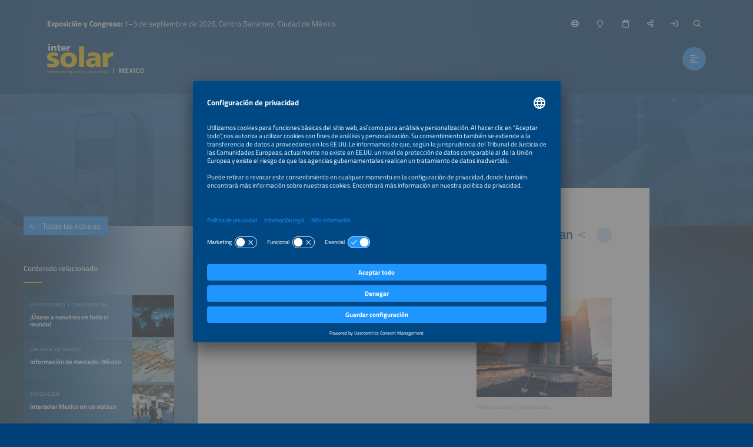

--- FILE ---
content_type: text/html;charset=UTF-8
request_url: https://www.intersolar.mx/noticias-del-mercado/en-baja-california-sur-3-empresas-de-estados-unidos-generan-220-mw-de-energia-limpia
body_size: 7919
content:
<!DOCTYPE html>
<html lang="es">
	<head data-method="GET">
		<meta charset="UTF-8">
		
		
		<title>Noticias del Mercado – En Baja California Sur 3 empresas de Estados Unidos generan 220 MW de energía limpia</title>
		
		
		<meta name="viewport" content="width=device-width, user-scalable=no, initial-scale=1.0, maximum-scale=1.0, minimum-scale=1.0">
		<meta http-equiv="X-UA-Compatible" content="ie=edge">
		
		<meta name="title" content="En Baja California Sur 3 empresas de Estados Unidos generan 220 MW de energía limpia">
		
		
		<meta name="robots" content="index, follow">
		
		
		<link rel="canonical" href="https://www.intersolar.mx/noticias-del-mercado/en-baja-california-sur-3-empresas-de-estados-unidos-generan-220-mw-de-energia-limpia">
		
		<meta property="og:url" content="https://www.intersolar.mx/noticias-del-mercado/en-baja-california-sur-3-empresas-de-estados-unidos-generan-220-mw-de-energia-limpia" />
		<meta property="og:type" content="website" />
		<meta property="og:title" content="En Baja California Sur 3 empresas de Estados Unidos generan 220 MW de energía limpia" />
		
		<meta property="og:image" content="https://www.intersolar.mx/media/image/5f9288989ac25511a10db2bf/750" />
		<meta property="og:locale" content="es" />
		
		<link rel="shortcut icon" href="/favicon.ico" type="image/x-icon; charset=binary" />
		<link rel="icon" href="/favicon.ico" type="image/x-icon; charset=binary" />
		
		<link rel="stylesheet" type="text/css" href="/vendor/fontawesome-pro-6.4.2-web/css/all.min.css" />
		<link rel="stylesheet" type="text/css" href="/webjars/datetimepicker/build/jquery.datetimepicker.min.css" />
		<link rel="stylesheet" type="text/css" href="/webjars/toastify-js/1.12.0/src/toastify.css" />
		
		
		
				
		
		
		<link rel="stylesheet" type="text/css" href="/css/5f53b14aa3d6227a4c1bff74.css" />
		
		
		
		
		
		
		
		
		
		
		
		
		<script src="/js/vendor.js"></script>
		<script src="/wc/js/default.js" ></script>
		
		
		
		
		
		
		
		
		
		
		
		
		
		
		
		
		
		
		
		
		
		
		
		
		
		<script src="/js/all.js"></script>
		
		<script src="/vendor/friendly-captcha/widget.module.min.js" async defer></script>
		<script src="/vendor/friendly-captcha/widget.min.js" async defer></script>
		
		
		
		<link rel="preconnect" href="//api.usercentrics.eu">
		<link rel="preconnect" href="//privacy-proxy.usercentrics.eu">
		<link rel="preload" href="//app.usercentrics.eu/browser-ui/latest/loader.js" as="script">
		<link rel="preload" href="//privacy-proxy.usercentrics.eu/latest/uc-block.bundle.js" as="script">
		<script id="usercentrics-cmp" data-settings-id="PJkMcKBLX8aUtU" src="https://app.usercentrics.eu/browser-ui/latest/loader.js" async></script>
		<script type="application/javascript" src="https://privacy-proxy.usercentrics.eu/latest/uc-block.bundle.js"></script>
		<script>
			uc.deactivateBlocking([ '87JYasXPF' ]);
		</script>
	
		
		
		
		<script>
  (function (sCDN, sCDNProject, sCDNWorkspace, sCDNVers) {
    if (
      window.localStorage !== null &&
      typeof window.localStorage === "object" &&
      typeof window.localStorage.getItem === "function" &&
      window.sessionStorage !== null &&
      typeof window.sessionStorage === "object" &&
      typeof window.sessionStorage.getItem === "function"
    ) {
      sCDNVers =
        window.sessionStorage.getItem("jts_preview_version") ||
        window.localStorage.getItem("jts_preview_version") ||
        sCDNVers;
    }
    window.jentis = window.jentis || {};
    window.jentis.config = window.jentis.config || {};
    window.jentis.config.frontend = window.jentis.config.frontend || {};
    window.jentis.config.frontend.cdnhost =
      sCDN + "/get/" + sCDNWorkspace + "/web/" + sCDNVers + "/";
    window.jentis.config.frontend.vers = sCDNVers;
    window.jentis.config.frontend.env = sCDNWorkspace;
    window.jentis.config.frontend.project = sCDNProject;
    window._jts = window._jts || [];
    var f = document.getElementsByTagName("script")[0];
    var j = document.createElement("script");
    j.async = true;
    j.src = window.jentis.config.frontend.cdnhost + "s7epv1.js";
    f.parentNode.insertBefore(j, f);
  })("https://5cjqhj.intersolar.mx","intersolar-mx","live", "_");

  _jts.push({ track: "pageview" });
  _jts.push({ track: "submit" });
</script> 
	
	</head>
	
	<body style="background-image:url(/wc/website/background);"
		data-website="5f53b14aa3d6227a4c1bff74"
		data-gtm-id="GTM-PB9475B"
		data-onboarding-url="/login/onboarding"
		data-onboarding-init="false"
		data-favourites-size="0"
		data-favourites-size-current-size="0">
		
		
		<div class="context-sensitivity"></div>
		
			<header class="header sticky sticky-visible">
			
			<div class="data">
				
			<ul class="inline nomargin slogan hidden-sticky">
				<li><b>Exposición y Congreso:</b> 1–3 de septiembre de 2026, Centro Banamex, Ciudad de México</li>
				
			</ul>
		
				
			<ul class="inline nomargin service-nav">
				
				<li class="service-nav-language">
					<a href="#" data-href="/servicenav/language/content/6634a99002e27570f38c716d" title="Cambiar idioma"><i class="far fa-globe"></i><span class="hidden-sticky">Español</span></a>
				</li>
				
				
				<li class="service-nav-venue">
					<a href="#" data-href="/servicenav/venue" title="Lugar"><i class="far fa-map-marker"></i><span class="hidden-sticky">Lugar</span></a>
				</li>
				<li class="service-nav-date">
					<a href="#" data-href="/servicenav/date" title="Fecha"><i class="far fa-calendar"></i><span class="hidden-sticky">Fecha</span></a>
				</li>
				<li class="service-nav-share">
					<a href="#" data-href="/servicenav/share/content/6634a99002e27570f38c716d" title="Compartir"><i class="far fa-share-alt"></i><span class="hidden-sticky">Compartir</span></a>
				</li>
				
				<li class="service-nav-separator service-nav-login">
					<a href="/login" title="Iniciar sesión"><i class="far fa-sign-in"></i><span class="hidden-sticky">Iniciar sesión</span></a>
				</li>
				
				<li class="service-nav-separator service-nav-search">
					<a href="#" data-href="/servicenav/fulltextsearch" title="Buscar"><i class="far fa-search"></i><span class="hidden-sticky">Buscar</span></a>
				</li>
				
			</ul>
		
				
			<div class="logo">
				<a href="/inicio"><img src="/wc/website/logo" alt="" /></a>
			</div>
		
				<nav class="main-nav-container">
					
			<ul class="inline nomargin main-nav">
				<li class="has-sub">
					<a href="/visitantes">Visitantes</a>
					<div class="sub">
						<div class="sub-data">
							<div class="sub-info">
								<p>Encuentre todo lo que necesita para organizar su visita a Intersolar Mexico.</p>
								<a href="/tl/visitantes" class="btn">Para Visitantes</a>
							</div>
							<div class="sub-nav">
								<div class="sub-section-container">
									
			<div class="sub-section self">
				<p><a href="/visitantes"><span>Visitantes</span><i class="fal fa-arrow-right"></i></a></p>
			</div>
			<div class="sub-section has-sub">
				
				<p><a href="/nl/para-visitantes/exposicion"><span>Exposición</span><i class="fal fa-arrow-right"></i></a></p>
				<ul class="unstyled nomargin">
					<li>
						<a target="_blank" 
								href="https://www.expocad.com/host/fx/informa/25envio/exfx.html#floorplan">Lista de Expositores y Plano<i class="fal fa-arrow-right"></i></a>
					</li>
					<li>
						<a href="/exposicion-datos-breves">Información sobre la Exposición<i class="fal fa-arrow-right"></i></a>
					</li>
					<li>
						<a href="/segmentos-de-exposicion">Segmentos de Exposición<i class="fal fa-arrow-right"></i></a>
					</li>
					<li>
						<a href="/eventos-paralelos">Eventos Paralelos<i class="fal fa-arrow-right"></i></a>
					</li>
					<li>
						<a href="/socios-y-patrocinadores">Socios &amp; Patrocinadores<i class="fal fa-arrow-right"></i></a>
					</li>
					<li>
						<a href="/exposicion-especial-ees-mexico">Exposición Especial ees Mexico<i class="fal fa-arrow-right"></i></a>
					</li>
				</ul>
			</div>
			<div class="sub-section has-sub">
				<p class="no-link">Programa</p>
				
				<ul class="unstyled nomargin">
					<li>
						<a href="/vista-general-del-programa-de-la-exposicion">Programa de la exposición<i class="fal fa-arrow-right"></i></a>
					</li>
					<li>
						<a href="/talleres-tecnicos">Talleres Técnicos<i class="fal fa-arrow-right"></i></a>
					</li>
				</ul>
			</div>
			<div class="sub-section has-sub">
				<p class="no-link">Manténgase al Día</p>
				
				<ul class="unstyled nomargin">
					<li>
						<a href="/inscribase-al-boletin">Boletín Informativo<i class="fal fa-arrow-right"></i></a>
					</li>
					<li>
						<a href="/tl/noticias-y-prensa">Todas Noticias<i class="fal fa-arrow-right"></i></a>
					</li>
				</ul>
			</div>
			<div class="sub-section">
				
				<p><a href="/the-smarter-e-login/descubra"><span>Área de login</span><i class="fal fa-arrow-right"></i></a></p>
				
			</div>
		
								</div>
								
							</div>
						</div>
					</div>
				</li>
				<li class="has-sub">
					<a href="/expositores">Expositores</a>
					<div class="sub">
						<div class="sub-data">
							<div class="sub-info">
								<p>Todo lo que necesita para participar con éxito como expositor.</p>
								<a href="/tl/expositores" class="btn">Para Expositores</a>
							</div>
							<div class="sub-nav">
								<div class="sub-section-container">
									
			<div class="sub-section self">
				<p><a href="/expositores"><span>Expositores</span><i class="fal fa-arrow-right"></i></a></p>
			</div>
			<div class="sub-section has-sub">
				<p class="no-link">Exposición</p>
				
				<ul class="unstyled nomargin">
					<li>
						<a href="/exposicion-datos-breves">Información sobre la Exposición<i class="fal fa-arrow-right"></i></a>
					</li>
					<li>
						<a href="/segmentos-de-exposicion">Segmentos de Exposición<i class="fal fa-arrow-right"></i></a>
					</li>
					<li>
						<a target="_blank" 
								href="https://www.expocad.com/host/fx/informa/25envio/exfx.html#floorplan">Lista de Expositores y Plano<i class="fal fa-arrow-right"></i></a>
					</li>
					<li>
						<a href="/exposicion-especial-ees-mexico">Exposición Especial ees Mexico<i class="fal fa-arrow-right"></i></a>
					</li>
				</ul>
			</div>
			<div class="sub-section has-sub">
				
				<p><a href="/sea-expositor"><span>Sea Expositor</span><i class="fal fa-arrow-right"></i></a></p>
				<ul class="unstyled nomargin">
					<li>
						<a href="/expositores/solicitud">Solicitud<i class="fal fa-arrow-right"></i></a>
					</li>
					<li>
						<a href="/para-expositores/innovation-hub">Innovation Hub<i class="fal fa-arrow-right"></i></a>
					</li>
					<li>
						<a href="/informacion-de-mercado">Información de mercado<i class="fal fa-arrow-right"></i></a>
					</li>
					<li>
						<a href="/benficios-al-expositor">Beneficios al Expositor<i class="fal fa-arrow-right"></i></a>
					</li>
					<li>
						<a href="https://www.intersolar.mx/media/document/Intersolar-Mexico_Post-Show-Report_ES.pdf">Post Show Report<i class="fal fa-arrow-right"></i></a>
					</li>
				</ul>
			</div>
			<div class="sub-section has-sub">
				
				<p><a href="/preparacion-para-la-feria"><span>Planeación para la Exposición</span><i class="fal fa-arrow-right"></i></a></p>
				<ul class="unstyled nomargin">
					<li>
						<a href="/marketing-y-patrocinios">Marketing y Patrocinios<i class="fal fa-arrow-right"></i></a>
					</li>
				</ul>
			</div>
			<div class="sub-section">
				
				<p><a href="/expositores/awards"><span>AWARD</span><i class="fal fa-arrow-right"></i></a></p>
				
			</div>
			<div class="sub-section">
				
				<p><a href="/eventos-globales"><span>Eventos Globales</span><i class="fal fa-arrow-right"></i></a></p>
				
			</div>
		
								</div>
								
							</div>
						</div>
					</div>
				</li>
				<li class="has-sub">
					<a href="/tl/congreso">Congreso</a>
					<div class="sub">
						<div class="sub-data">
							<div class="sub-info">
								<p>Obtenga más información sobre el Congreso.</p>
								<a href="/tl/programa-del-congreso" class="btn">Congreso</a>
							</div>
							<div class="sub-nav">
								<div class="sub-section-container">
									
			<div class="sub-section self">
				<p><a href="/tl/congreso"><span>Congreso</span><i class="fal fa-arrow-right"></i></a></p>
			</div>
			<div class="sub-section">
				
				<p><a href="/programa-del-congreso"><span>Programa del Congreso</span><i class="fal fa-arrow-right"></i></a></p>
				
			</div>
			<div class="sub-section">
				
				<p><a href="/vision-general-del-ponentes"><span>Ponentes del Congreso</span><i class="fal fa-arrow-right"></i></a></p>
				
			</div>
			<div class="sub-section">
				
				<p><a href="/registro"><span>Registro</span><i class="fal fa-arrow-right"></i></a></p>
				
			</div>
		
								</div>
								
							</div>
						</div>
					</div>
				</li>
				<li class="has-sub">
					<a href="/noticias-y-prensa">Noticias y Prensa</a>
					<div class="sub">
						<div class="sub-data">
							<div class="sub-info">
								<p>Descubra noticias del sector, tendencias del mercado e información para representantes de la prensa.</p>
								<a href="/tl/noticias-y-prensa" class="btn">Noticias &amp; prensa</a>
							</div>
							<div class="sub-nav">
								<div class="sub-section-container">
									
			<div class="sub-section self">
				<p><a href="/noticias-y-prensa"><span>Noticias y Prensa</span><i class="fal fa-arrow-right"></i></a></p>
			</div>
			<div class="sub-section has-sub">
				
				<p><a href="/prensa"><span>Prensa</span><i class="fal fa-arrow-right"></i></a></p>
				<ul class="unstyled nomargin">
					<li>
						<a href="/prensa/comunicados-de-prensa">Comunicados de Prensa<i class="fal fa-arrow-right"></i></a>
					</li>
					<li>
						<a href="/fotos-de-prensa">Fotos de Prensa<i class="fal fa-arrow-right"></i></a>
					</li>
					<li>
						<a href="https://www.intersolar.mx/media/document/Intersolar-Mexico_Post-Show-Report_ES.pdf">Post Show Report<i class="fal fa-arrow-right"></i></a>
					</li>
					<li>
						<a href="/logotipos-y-pancartas">Logotipos y Pancartas<i class="fal fa-arrow-right"></i></a>
					</li>
				</ul>
			</div>
			<div class="sub-section has-sub">
				<p class="no-link">Información Sectorial</p>
				
				<ul class="unstyled nomargin">
					<li>
						<a href="/todas-noticias">Todas Noticias<i class="fal fa-arrow-right"></i></a>
					</li>
					<li>
						<a href="https://www.intersolar.mx/noticias-y-prensa#s60b60c9193a4a65b2225ad82">Webinars<i class="fal fa-arrow-right"></i></a>
					</li>
				</ul>
			</div>
			<div class="sub-section">
				
				<p><a href="/inscribase-al-boletin"><span>Boletín Informativo</span><i class="fal fa-arrow-right"></i></a></p>
				
			</div>
		
								</div>
								
							</div>
						</div>
					</div>
				</li>
				<li>
					<a href="/area-de-login">Área de login</a>
					<div class="sub">
						<div class="sub-data">
							<div class="sub-info">
								<p>Planifique su agenda personal de programas, acceda a contenidos exclusivos y personalice su experiencia en línea.</p>
								<a href="/tl/login/resumen" class="btn">Resumen</a>
							</div>
							<div class="sub-nav">
								
								
							</div>
						</div>
					</div>
				</li>
			</ul>
		
					<a href="#" class="btn nav-trigger"><i class="far fa-align-left"></i></a>
				</nav>
				
			
		
			</div>
		</header>
			
			<div class="content content-header-detail website-key-visual-header">
			<!--
				Hero image is optional. 
			-->
			<div class="content-header-detail-hero" 
					style="background-image: url(/media/image/633d85daf955ac347161c582/2000); background-position: 50% 50%;">
				
			</div>
		</div>
			<div class="content content-detail content-detail-default">
				<div class="content-detail-related">
			<div class="content-data">
				
					
			
				<span class="h4">Contenido relacionado</span>
				
				<div class="teaser-container teaser-container-condensed teaser-container-related">
					<div class="teaser-slider">
						
							<a href="/eventos-globales" 
								class="teaser">
								<div class="teaser-data">
									<div class="teaser-header">
			<div class="teaser-header-intro">
				<span class="h2">Exposiciones y conferencias</span>
				<ul class="inline nomargin teaser-header-icons">
					
					
					
					
					
					
					<li class="teaser-icon-favorite">
						<span class="teaser-link favourite-link btn btn-light favourite-link-unavailable favourite-link-off"
							  data-content-id="675948d3de222d7ff825b773" title="Guardar/Desmarcar favorito">
							<i class="fa-star far"></i>
						</span></li>
				</ul>
			</div>
			<span class="h1">¡Únase a nosotros en todo el mundo!</span>
		</div>
									<div class="teaser-image lazyload teaser-image-unspecific" data-bg="/media/image/673b4b67d3e3e96ea63c5274/500"
				style="background-position: 50% 50%;">
			
			

			
		</div>
								</div>
								<div class="teaser-hover">
									<div class="teaser-meta">
			<div class="teaser-meta-base">
				
				
			</div>
			
		</div>
									<div class="teaser-text">
			<div class="teaser-text-base">
				
				<p class="teaser-text-teaser">
					
						Solar Promotion GmbH, su filial internacional Solar Promotion International GmbH, Freiburg Wirtschaft Touristik und Messe GmbH &amp; Co. KG (FWTM) y Freiburg Management and Marketing International GmbH (FMMI) organizan conferencias y exposiciones en el ámbito de las energías renovables y la eficiencia energética a nivel mundial. 
					
				</p>
				
				
			</div>
			
		</div>
								</div>
								
							</a>
						
						
							<a href="/informacion-de-mercado" 
								class="teaser">
								<div class="teaser-data">
									<div class="teaser-header">
			<div class="teaser-header-intro">
				<span class="h2">Arcerca de México</span>
				<ul class="inline nomargin teaser-header-icons">
					
					
					
					
					
					
					<li class="teaser-icon-favorite">
						<span class="teaser-link favourite-link btn btn-light favourite-link-unavailable favourite-link-off"
							  data-content-id="6687df8fa6ae9164a34ec572" title="Guardar/Desmarcar favorito">
							<i class="fa-star far"></i>
						</span></li>
				</ul>
			</div>
			<span class="h1">Información de mercado: México</span>
		</div>
									<div class="teaser-image lazyload teaser-image-unspecific" data-bg="/media/image/601a99837900fc7d7d3e4d03/500"
				style="background-position: 47% 62%;">
			
			

			
		</div>
								</div>
								<div class="teaser-hover">
									<div class="teaser-meta">
			<div class="teaser-meta-base">
				
				
			</div>
			
		</div>
									<div class="teaser-text">
			<div class="teaser-text-base">
				
				<p class="teaser-text-teaser">
					
						La industria solar en México puede esperar un impulso significativo gracias al Plan Nacional de Energía anticipado por la presidente Sheinbaum.
					
				</p>
				
				
			</div>
			
		</div>
								</div>
								
							</a>
						
						
							<a href="/exposicion-datos-breves" 
								class="teaser">
								<div class="teaser-data">
									<div class="teaser-header">
			<div class="teaser-header-intro">
				<span class="h2">Exposición</span>
				<ul class="inline nomargin teaser-header-icons">
					
					
					
					
					
					
					<li class="teaser-icon-favorite">
						<span class="teaser-link favourite-link btn btn-light favourite-link-unavailable favourite-link-off"
							  data-content-id="60a4ec7e4beba962eaca956d" title="Guardar/Desmarcar favorito">
							<i class="fa-star far"></i>
						</span></li>
				</ul>
			</div>
			<span class="h1">Intersolar Mexico en un vistazo</span>
		</div>
									<div class="teaser-image lazyload teaser-image-unspecific" data-bg="/media/image/66d956b627acbf7227223615/500"
				style="background-position: 50% 50%;">
			
			

			
		</div>
								</div>
								<div class="teaser-hover">
									<div class="teaser-meta">
			<div class="teaser-meta-base">
				
				
			</div>
			
		</div>
									<div class="teaser-text">
			<div class="teaser-text-base">
				
				<p class="teaser-text-teaser">
					
						Aquí encontrarás todo sobre Intersolar Mexico.
					
				</p>
				
				
			</div>
			
		</div>
								</div>
								
							</a>
						
						
							<a href="/comunicado-de-prensa/intersolar-mexico-2025-concluye-con-destacada-asistencia" 
								class="teaser">
								<div class="teaser-data">
									<div class="teaser-header">
			<div class="teaser-header-intro">
				<span class="h2">Comunicado de Prensa</span>
				<ul class="inline nomargin teaser-header-icons">
					
					
					
					
					
					
					<li class="teaser-icon-favorite">
						<span class="teaser-link favourite-link btn btn-light favourite-link-unavailable favourite-link-off"
							  data-content-id="68cbcf7943b2f63c4978d611" title="Guardar/Desmarcar favorito">
							<i class="fa-star far"></i>
						</span></li>
				</ul>
			</div>
			<span class="h1">Intersolar Mexico 2025 concluye con destacada asistencia y un valioso intercambio de ideas para el desarrollo de la industria solar</span>
		</div>
									<div class="teaser-image lazyload teaser-image-unspecific" data-bg="/media/image/68cbd230790d507c466925a0/500"
				style="background-position: 50% 50%;">
			
			

			
		</div>
								</div>
								<div class="teaser-hover">
									<div class="teaser-meta">
			<div class="teaser-meta-base">
				<p class="teaser-meta-line1">10 de septiembre de 2025</p>
				
			</div>
			
		</div>
									<div class="teaser-text">
			<div class="teaser-text-base">
				
				<p class="teaser-text-teaser">
					
						Intersolar Mexico 2025 culmina con una destacada convocatoria y propuestas transformadoras para el desarrollo de la industria solar en México. 
					
				</p>
				
				
			</div>
			
		</div>
								</div>
								
							</a>
						
						
							<a href="/comunicado-de-prensa/planeacion-vinculante-y-soberania-energetica" 
								class="teaser">
								<div class="teaser-data">
									<div class="teaser-header">
			<div class="teaser-header-intro">
				<span class="h2">Comunicado de Prensa</span>
				<ul class="inline nomargin teaser-header-icons">
					
					
					
					
					
					
					<li class="teaser-icon-favorite">
						<span class="teaser-link favourite-link btn btn-light favourite-link-unavailable favourite-link-off"
							  data-content-id="6890a7a1c8d4c134b52b670c" title="Guardar/Desmarcar favorito">
							<i class="fa-star far"></i>
						</span></li>
				</ul>
			</div>
			<span class="h1">Planeación vinculante y soberanía energética, Intersolar Mexico analiza lo que viene para la industria solar</span>
		</div>
									<div class="teaser-image lazyload teaser-image-unspecific" data-bg="/media/image/6707b98a087470173d1f6607/500"
				style="background-position: 50% 50%;">
			
			

			
		</div>
								</div>
								<div class="teaser-hover">
									<div class="teaser-meta">
			<div class="teaser-meta-base">
				<p class="teaser-meta-line1">4 de agosto de 2025</p>
				
			</div>
			
		</div>
									<div class="teaser-text">
			<div class="teaser-text-base">
				
				<p class="teaser-text-teaser">
					
						Enfocado en tecnologías de energía fotovoltaica, solar térmica y de almacenamiento de energía eléctrica, Intersolar Mexico se ha consolidado como la plataforma líder en tendencias tecnológicas y networking B2B en el mercado solar de México. 
					
				</p>
				
				
			</div>
			
		</div>
								</div>
								
							</a>
						
						
							<a href="/comunicado-de-prensa/inauguracion-intersolar-mexico-2025" 
								class="teaser">
								<div class="teaser-data">
									<div class="teaser-header">
			<div class="teaser-header-intro">
				<span class="h2">Comunicado de Prensa</span>
				<ul class="inline nomargin teaser-header-icons">
					
					
					
					
					
					
					<li class="teaser-icon-favorite">
						<span class="teaser-link favourite-link btn btn-light favourite-link-unavailable favourite-link-off"
							  data-content-id="68b96a20af08a72425feb0c6" title="Guardar/Desmarcar favorito">
							<i class="fa-star far"></i>
						</span></li>
				</ul>
			</div>
			<span class="h1">Inicia la sexta edición de Intersolar Mexico del 2 al 4 de septiembre 2025, en Centro Banamex, Ciudad de México.</span>
		</div>
									<div class="teaser-image lazyload teaser-image-unspecific" data-bg="/media/image/68b7ec3e00a811695813e72d/500"
				style="background-position: 50% 50%;">
			
			

			
		</div>
								</div>
								<div class="teaser-hover">
									<div class="teaser-meta">
			<div class="teaser-meta-base">
				<p class="teaser-meta-line1">2 de septiembre de 2025</p>
				
			</div>
			
		</div>
									<div class="teaser-text">
			<div class="teaser-text-base">
				
				<p class="teaser-text-teaser">
					
						La sexta edición de Intersolar Mexico, la principal plataforma en México para conocer las tendencias tecnológicas, generar oportunidades de negocio y fortalecer el networking B2B dentro del sector solar, inicia su jornada de actividades del 2 al 4 de septiembre de 2025 en el Centro Banamex, Ciudad de México.   
					
				</p>
				
				
			</div>
			
		</div>
								</div>
								
							</a>
						
					</div>
					<a href="#" class="teaser-nav teaser-nav-prev"><i class="far fa-chevron-left"></i></a>
					<a href="#" class="teaser-nav teaser-nav-next"><i class="far fa-chevron-right"></i></a>
				</div>
			
		
				
				
			
		
				
					
			
		
				
				
				
					
			
		
				
				
			<div class="content-detail-back">
				<a href="/all-news" class="btn">
					<i class="fal fa-arrow-left"></i>Todas las noticias</a>
			</div>
		
			</div>
		</div>
				<div class="content-detail-main">
			
			<div class="content-data">
				
			<div class="content-data-headline content-data-headline-withsubline">
				
				<h1>En Baja California Sur 3 empresas de Estados Unidos generan 220 MW de energía limpia</h1>
				<ul class="inline nomargin content-data-headline-icons">
					
					
					
					
					<li class="service-nav-share"><a href="/servicenav/share/content/6634a99002e27570f38c716d" title="Compartir  esta pagina" class="icon-btn icon-btn-transparent">
						<i class="fal fa-share-alt"></i>
					</a></li>
					<li><a href="#" class="favourite-link icon-btn icon-btn-light favourite-link-unavailable favourite-link-off"
								data-content-id="6634a99002e27570f38c716d" title="Guardar/Desmarcar favorito"> 
						<i class="fa-star far">
					</i></a></li>
				</ul>
			</div>
			<div class="content-data-subline">
				<h3>Noticias del Mercado – 25 de abril de 2024</h3>
			</div>
		
				
		
		
		
		<div class="floatcontainer"> 
 
		
		
			<div class="text-image text-image-right
							
							">
				<!-- /* image type person */ -->
				
				
				<!-- /* image type company */ -->
				
				
				<a href="/media/image/5f9288989ac25511a10db2bf/1500">
					<img src="/media/image/5f9288989ac25511a10db2bf/500" alt="" />
				</a>
				
				<div class="copyright">©Roman Zaiets / Shutterstock</div>
				
			</div>
		
		
		 
 <p>Artículo, pv magazine</p> 
 <p>
		
		<a target="_blank" title="Leer más"
				href="https://www.pv-magazine-mexico.com/2024/04/25/en-baja-california-sur-3-empresas-de-estados-unidos-generan-220-mw-de-energia-limpia/"><span>Leer más</span></a>
		
		</p> 
</div>
				
			
		
				
				
				
			<div class="content-detail-back">
				<a href="/all-news" class="btn">
					<i class="fal fa-arrow-left"></i>Todas las noticias</a>
			</div>
		
			</div>
		</div>
				<div class="content-detail-further">
			<div class="content-data">
				
			
		
				
					
			
		
				
				
				
			
		
				
			
		
				
					
			
				<span class="h4">Contenido adicional</span>
				
				<div class="teaser-container teaser-container-default-unspecific teaser-container-further">
					<div class="teaser-slider">
						
							<a href="/impresiones-video" 
									class="teaser 
													 ">
								<div class="teaser-data">
									<div class="teaser-header">
			<div class="teaser-header-intro">
				<span class="h2">Vídeo</span>
				<ul class="inline nomargin teaser-header-icons">
					
					
					
					
					
					
					<li class="teaser-icon-favorite">
						<span class="teaser-link favourite-link btn btn-light favourite-link-unavailable favourite-link-off"
							  data-content-id="613b2fc27dc8dd23fe3c2268" title="Guardar/Desmarcar favorito">
							<i class="fa-star far"></i>
						</span></li>
				</ul>
			</div>
			<span class="h1">Impresiones en vídeo de Intersolar Mexico 2025</span>
		</div>
									<div class="teaser-meta">
			<div class="teaser-meta-base">
				
				
			</div>
			
		</div>
									<div class="teaser-image lazyload teaser-image-unspecific" data-bg="/media/image/60bf483b2b5e92602712ff3e/500"
				style="background-position: 50% 50%;">
			
			

			
		</div>
								</div>
								<div class="teaser-hover">
									<div class="teaser-text">
			<div class="teaser-text-base">
				
				<p class="teaser-text-teaser">
					
						Intersolar Mexico se celebró en paralelo con The Green Expo y Aquatech Mexico del 2 al 4 de septiembre de 2025 en Ciudad de México. 
					
				</p>
				
				
			</div>
			
		</div>
								</div>
							</a>
						
						
							<a href="/segmentos-de-exposicion" 
									class="teaser 
													 ">
								<div class="teaser-data">
									<div class="teaser-header">
			<div class="teaser-header-intro">
				<span class="h2">Información sobre la Exposición</span>
				<ul class="inline nomargin teaser-header-icons">
					
					
					
					
					
					
					<li class="teaser-icon-favorite">
						<span class="teaser-link favourite-link btn btn-light favourite-link-unavailable favourite-link-off"
							  data-content-id="60a4e1174beba962eaca9568" title="Guardar/Desmarcar favorito">
							<i class="fa-star far"></i>
						</span></li>
				</ul>
			</div>
			<span class="h1">Segmentos de Exposición</span>
		</div>
									<div class="teaser-meta">
			<div class="teaser-meta-base">
				
				
			</div>
			
		</div>
									<div class="teaser-image lazyload teaser-image-unspecific" data-bg="/media/image/5f91a2136406c47a254452c5/500"
				style="background-position: 50% 50%;">
			
			

			
		</div>
								</div>
								<div class="teaser-hover">
									<div class="teaser-text">
			<div class="teaser-text-base">
				
				<p class="teaser-text-teaser">
					
						Aquí encontrará los segmentos de exposición de Intersolar Mexico.
					
				</p>
				
				
			</div>
			
		</div>
								</div>
							</a>
						
						
							<a href="/eventos-paralelos" 
									class="teaser 
													 ">
								<div class="teaser-data">
									<div class="teaser-header">
			<div class="teaser-header-intro">
				<span class="h2">Event Info</span>
				<ul class="inline nomargin teaser-header-icons">
					
					
					
					
					
					
					<li class="teaser-icon-favorite">
						<span class="teaser-link favourite-link btn btn-light favourite-link-unavailable favourite-link-off"
							  data-content-id="644283a32bfc536d7b2bb195" title="Guardar/Desmarcar favorito">
							<i class="fa-star far"></i>
						</span></li>
				</ul>
			</div>
			<span class="h1">Eventos paralelos de Intersolar Mexico</span>
		</div>
									<div class="teaser-meta">
			<div class="teaser-meta-base">
				
				
			</div>
			
		</div>
									<div class="teaser-image lazyload teaser-image-unspecific" data-bg="/media/image/6707ba0985e49d593660bb96/500"
				style="background-position: 50% 50%;">
			
			

			
		</div>
								</div>
								<div class="teaser-hover">
									<div class="teaser-text">
			<div class="teaser-text-base">
				
				<p class="teaser-text-teaser">
					
						Las energías renovables unen sus fuerzas
					
				</p>
				
				
			</div>
			
		</div>
								</div>
							</a>
						
						
							<a href="/noticias-del-mercado/los-reglamentos-de-las-leyes-secundarias-en-materia-energetica" 
									class="teaser 
													 ">
								<div class="teaser-data">
									<div class="teaser-header">
			<div class="teaser-header-intro">
				<span class="h2">Noticias del Mercado</span>
				<ul class="inline nomargin teaser-header-icons">
					
					
					
					
					
					
					<li class="teaser-icon-favorite">
						<span class="teaser-link favourite-link btn btn-light favourite-link-unavailable favourite-link-off"
							  data-content-id="68ecb81c0869b7023629c43c" title="Guardar/Desmarcar favorito">
							<i class="fa-star far"></i>
						</span></li>
				</ul>
			</div>
			<span class="h1">Publica Gobierno de México en el DOF los reglamentos de las Leyes Secundarias en materia energética</span>
		</div>
									<div class="teaser-meta">
			<div class="teaser-meta-base">
				<p class="teaser-meta-line1">13 de octubre de 2025 | Artículo de Gobierno de Mexico</p>
				
			</div>
			
		</div>
									<div class="teaser-image lazyload teaser-image-unspecific" data-bg="/media/image/5f9ac4b3796d492dd74f8e66/500"
				style="background-position: 50% 50%;">
			
			

			
		</div>
								</div>
								<div class="teaser-hover">
									<div class="teaser-text">
			<div class="teaser-text-base">
				
				<p class="teaser-text-teaser">
					
						&quot;El pasado viernes 03 de octubre se publicaron los reglamentos de seis leyes secundarias que fortalecen el marco normativo del sector energético. La publicación de los documentos normativos en el Diario Oficial de la Federación (DOF) regula las actividades en los sectores hidrocarburos, eléctrico, planeación y transición energética, biocombustibles, geotermia e ingresos sobre hidrocarburos y permitirá la implementación adecuada del nuevo modelo energético del país, sentando las bases para la construcción de un sector más sólido, sostenible y alineado con las necesidades del pueblo de México.&quot;
					
				</p>
				
				
			</div>
			
		</div>
								</div>
							</a>
						
						
							<a href="/hospedaje" 
									class="teaser 
													 ">
								<div class="teaser-data">
									<div class="teaser-header">
			<div class="teaser-header-intro">
				<span class="h2">Servicios de viaje</span>
				<ul class="inline nomargin teaser-header-icons">
					
					
					
					
					
					
					<li class="teaser-icon-favorite">
						<span class="teaser-link favourite-link btn btn-light favourite-link-unavailable favourite-link-off"
							  data-content-id="60b740f3eaf64f344c81e059" title="Guardar/Desmarcar favorito">
							<i class="fa-star far"></i>
						</span></li>
				</ul>
			</div>
			<span class="h1">Hospedaje</span>
		</div>
									<div class="teaser-meta">
			<div class="teaser-meta-base">
				
				
			</div>
			
		</div>
									<div class="teaser-image lazyload teaser-image-unspecific" data-bg="/media/image/601a99837900fc7d7d3e4d03/500"
				style="background-position: 47% 62%;">
			
			

			
		</div>
								</div>
								<div class="teaser-hover">
									<div class="teaser-text">
			<div class="teaser-text-base">
				
				<p class="teaser-text-teaser">
					
						Reserve su hotel ahora.
					
				</p>
				
				
			</div>
			
		</div>
								</div>
							</a>
						
					</div>
					<a href="#" class="teaser-nav teaser-nav-prev"><i class="far fa-chevron-left"></i></a>
					<a href="#" class="teaser-nav teaser-nav-next"><i class="far fa-chevron-right"></i></a>
				</div>
			
		
				
			</div>
		</div>
			</div>
			
			<footer class="footer">
			<div class="footer-nav">
				<div class="social-nav">
					<span class="h3">Síguenos</span>
					<ul class="inline nomargin">
						<li>
							<a target="_blank" href="https://www.facebook.com/IntersolarMX"><i class="fab fa-facebook-f"></i></a>
						</li>
						<li>
							<a target="_blank" href="https://twitter.com/IntersolarMX"><i class="fab fa-x-twitter"></i></a>
						</li>
						<li>
							<a target="_blank" href="https://www.linkedin.com/company/intersolar-mexico/"><i class="fab fa-linkedin-in"></i></a>
						</li>
						<li>
							<a target="_blank" href="https://www.youtube.com/channel/UCXvmG4CnAJLKMv9VTXnePHg"><i class="fab fa-youtube"></i></a>
						</li>
					</ul>
				</div>
				
				<div class="bottom-nav">
					<span class="h3">Información</span>
					<ul class="inline nomargin">
						<li>
							<a href="/informacion-legal">Información legal</a>
						</li>
						<li>
							<a href="/contacto">Contacto</a>
						</li>
						<li>
							<a href="/sobre-intersolar-mexico-impresiones">Acerca</a>
						</li>
						<li>
							<a href="/organizadores">Organizadores</a>
						</li>
						<li>
							<a href="/inscribase-al-boletin">Boletín informativo</a>
						</li>
						<li>
							<a href="/politica-de-privacidad">Política de privacidad</a>
						</li>
						<li><a href="#" onClick="UC_UI.showSecondLayer();">Configuración de privacidad</a></li>
					</ul>
					
				</div>
				<div class="participation-logo-images-nav">
					
					<ul class="inline nomargin">
						
					</ul>
				</div>
			</div>
			
			<div class="event-nav">
				
				<ul class="inline nomargin">
					
					
				</ul>
			</div>
			
			<div class="branding">
				<ul class="inline nomargin">
					<li style="background-color: #fbba00;"></li>
					
				</ul>
			</div>
		</footer>
			<div class="header-overlay" style="background-image:url(/wc/website/background);">
			
			<div class="header-info">
				
			<div class="logo">
				<a href="/inicio"><img src="/wc/website/logo" alt="" /></a>
			</div>
		
			</div>
			
			<div class="header-overlay-content">
				
			<ul class="inline nomargin slogan hidden-sticky">
				<li><b>Exposición y Congreso:</b> 1–3 de septiembre de 2026, Centro Banamex, Ciudad de México</li>
				
			</ul>
		
				<nav class="main-nav-container">
					
			<ul class="inline nomargin main-nav">
				<li class="has-sub">
					<a href="/visitantes">Visitantes</a>
					<div class="sub">
						<div class="sub-data">
							<div class="sub-info">
								<p>Encuentre todo lo que necesita para organizar su visita a Intersolar Mexico.</p>
								<a href="/tl/visitantes" class="btn">Para Visitantes</a>
							</div>
							<div class="sub-nav">
								<div class="sub-section-container">
									
			<div class="sub-section self">
				<p><a href="/visitantes"><span>Visitantes</span><i class="fal fa-arrow-right"></i></a></p>
			</div>
			<div class="sub-section has-sub">
				
				<p><a href="/nl/para-visitantes/exposicion"><span>Exposición</span><i class="fal fa-arrow-right"></i></a></p>
				<ul class="unstyled nomargin">
					<li>
						<a target="_blank" 
								href="https://www.expocad.com/host/fx/informa/25envio/exfx.html#floorplan">Lista de Expositores y Plano<i class="fal fa-arrow-right"></i></a>
					</li>
					<li>
						<a href="/exposicion-datos-breves">Información sobre la Exposición<i class="fal fa-arrow-right"></i></a>
					</li>
					<li>
						<a href="/segmentos-de-exposicion">Segmentos de Exposición<i class="fal fa-arrow-right"></i></a>
					</li>
					<li>
						<a href="/eventos-paralelos">Eventos Paralelos<i class="fal fa-arrow-right"></i></a>
					</li>
					<li>
						<a href="/socios-y-patrocinadores">Socios &amp; Patrocinadores<i class="fal fa-arrow-right"></i></a>
					</li>
					<li>
						<a href="/exposicion-especial-ees-mexico">Exposición Especial ees Mexico<i class="fal fa-arrow-right"></i></a>
					</li>
				</ul>
			</div>
			<div class="sub-section has-sub">
				<p class="no-link">Programa</p>
				
				<ul class="unstyled nomargin">
					<li>
						<a href="/vista-general-del-programa-de-la-exposicion">Programa de la exposición<i class="fal fa-arrow-right"></i></a>
					</li>
					<li>
						<a href="/talleres-tecnicos">Talleres Técnicos<i class="fal fa-arrow-right"></i></a>
					</li>
				</ul>
			</div>
			<div class="sub-section has-sub">
				<p class="no-link">Manténgase al Día</p>
				
				<ul class="unstyled nomargin">
					<li>
						<a href="/inscribase-al-boletin">Boletín Informativo<i class="fal fa-arrow-right"></i></a>
					</li>
					<li>
						<a href="/tl/noticias-y-prensa">Todas Noticias<i class="fal fa-arrow-right"></i></a>
					</li>
				</ul>
			</div>
			<div class="sub-section">
				
				<p><a href="/the-smarter-e-login/descubra"><span>Área de login</span><i class="fal fa-arrow-right"></i></a></p>
				
			</div>
		
								</div>
								
							</div>
						</div>
					</div>
				</li>
				<li class="has-sub">
					<a href="/expositores">Expositores</a>
					<div class="sub">
						<div class="sub-data">
							<div class="sub-info">
								<p>Todo lo que necesita para participar con éxito como expositor.</p>
								<a href="/tl/expositores" class="btn">Para Expositores</a>
							</div>
							<div class="sub-nav">
								<div class="sub-section-container">
									
			<div class="sub-section self">
				<p><a href="/expositores"><span>Expositores</span><i class="fal fa-arrow-right"></i></a></p>
			</div>
			<div class="sub-section has-sub">
				<p class="no-link">Exposición</p>
				
				<ul class="unstyled nomargin">
					<li>
						<a href="/exposicion-datos-breves">Información sobre la Exposición<i class="fal fa-arrow-right"></i></a>
					</li>
					<li>
						<a href="/segmentos-de-exposicion">Segmentos de Exposición<i class="fal fa-arrow-right"></i></a>
					</li>
					<li>
						<a target="_blank" 
								href="https://www.expocad.com/host/fx/informa/25envio/exfx.html#floorplan">Lista de Expositores y Plano<i class="fal fa-arrow-right"></i></a>
					</li>
					<li>
						<a href="/exposicion-especial-ees-mexico">Exposición Especial ees Mexico<i class="fal fa-arrow-right"></i></a>
					</li>
				</ul>
			</div>
			<div class="sub-section has-sub">
				
				<p><a href="/sea-expositor"><span>Sea Expositor</span><i class="fal fa-arrow-right"></i></a></p>
				<ul class="unstyled nomargin">
					<li>
						<a href="/expositores/solicitud">Solicitud<i class="fal fa-arrow-right"></i></a>
					</li>
					<li>
						<a href="/para-expositores/innovation-hub">Innovation Hub<i class="fal fa-arrow-right"></i></a>
					</li>
					<li>
						<a href="/informacion-de-mercado">Información de mercado<i class="fal fa-arrow-right"></i></a>
					</li>
					<li>
						<a href="/benficios-al-expositor">Beneficios al Expositor<i class="fal fa-arrow-right"></i></a>
					</li>
					<li>
						<a href="https://www.intersolar.mx/media/document/Intersolar-Mexico_Post-Show-Report_ES.pdf">Post Show Report<i class="fal fa-arrow-right"></i></a>
					</li>
				</ul>
			</div>
			<div class="sub-section has-sub">
				
				<p><a href="/preparacion-para-la-feria"><span>Planeación para la Exposición</span><i class="fal fa-arrow-right"></i></a></p>
				<ul class="unstyled nomargin">
					<li>
						<a href="/marketing-y-patrocinios">Marketing y Patrocinios<i class="fal fa-arrow-right"></i></a>
					</li>
				</ul>
			</div>
			<div class="sub-section">
				
				<p><a href="/expositores/awards"><span>AWARD</span><i class="fal fa-arrow-right"></i></a></p>
				
			</div>
			<div class="sub-section">
				
				<p><a href="/eventos-globales"><span>Eventos Globales</span><i class="fal fa-arrow-right"></i></a></p>
				
			</div>
		
								</div>
								
							</div>
						</div>
					</div>
				</li>
				<li class="has-sub">
					<a href="/tl/congreso">Congreso</a>
					<div class="sub">
						<div class="sub-data">
							<div class="sub-info">
								<p>Obtenga más información sobre el Congreso.</p>
								<a href="/tl/programa-del-congreso" class="btn">Congreso</a>
							</div>
							<div class="sub-nav">
								<div class="sub-section-container">
									
			<div class="sub-section self">
				<p><a href="/tl/congreso"><span>Congreso</span><i class="fal fa-arrow-right"></i></a></p>
			</div>
			<div class="sub-section">
				
				<p><a href="/programa-del-congreso"><span>Programa del Congreso</span><i class="fal fa-arrow-right"></i></a></p>
				
			</div>
			<div class="sub-section">
				
				<p><a href="/vision-general-del-ponentes"><span>Ponentes del Congreso</span><i class="fal fa-arrow-right"></i></a></p>
				
			</div>
			<div class="sub-section">
				
				<p><a href="/registro"><span>Registro</span><i class="fal fa-arrow-right"></i></a></p>
				
			</div>
		
								</div>
								
							</div>
						</div>
					</div>
				</li>
				<li class="has-sub">
					<a href="/noticias-y-prensa">Noticias y Prensa</a>
					<div class="sub">
						<div class="sub-data">
							<div class="sub-info">
								<p>Descubra noticias del sector, tendencias del mercado e información para representantes de la prensa.</p>
								<a href="/tl/noticias-y-prensa" class="btn">Noticias &amp; prensa</a>
							</div>
							<div class="sub-nav">
								<div class="sub-section-container">
									
			<div class="sub-section self">
				<p><a href="/noticias-y-prensa"><span>Noticias y Prensa</span><i class="fal fa-arrow-right"></i></a></p>
			</div>
			<div class="sub-section has-sub">
				
				<p><a href="/prensa"><span>Prensa</span><i class="fal fa-arrow-right"></i></a></p>
				<ul class="unstyled nomargin">
					<li>
						<a href="/prensa/comunicados-de-prensa">Comunicados de Prensa<i class="fal fa-arrow-right"></i></a>
					</li>
					<li>
						<a href="/fotos-de-prensa">Fotos de Prensa<i class="fal fa-arrow-right"></i></a>
					</li>
					<li>
						<a href="https://www.intersolar.mx/media/document/Intersolar-Mexico_Post-Show-Report_ES.pdf">Post Show Report<i class="fal fa-arrow-right"></i></a>
					</li>
					<li>
						<a href="/logotipos-y-pancartas">Logotipos y Pancartas<i class="fal fa-arrow-right"></i></a>
					</li>
				</ul>
			</div>
			<div class="sub-section has-sub">
				<p class="no-link">Información Sectorial</p>
				
				<ul class="unstyled nomargin">
					<li>
						<a href="/todas-noticias">Todas Noticias<i class="fal fa-arrow-right"></i></a>
					</li>
					<li>
						<a href="https://www.intersolar.mx/noticias-y-prensa#s60b60c9193a4a65b2225ad82">Webinars<i class="fal fa-arrow-right"></i></a>
					</li>
				</ul>
			</div>
			<div class="sub-section">
				
				<p><a href="/inscribase-al-boletin"><span>Boletín Informativo</span><i class="fal fa-arrow-right"></i></a></p>
				
			</div>
		
								</div>
								
							</div>
						</div>
					</div>
				</li>
				<li>
					<a href="/area-de-login">Área de login</a>
					<div class="sub">
						<div class="sub-data">
							<div class="sub-info">
								<p>Planifique su agenda personal de programas, acceda a contenidos exclusivos y personalice su experiencia en línea.</p>
								<a href="/tl/login/resumen" class="btn">Resumen</a>
							</div>
							<div class="sub-nav">
								
								
							</div>
						</div>
					</div>
				</li>
			</ul>
		
				</nav>
				
			
		
				<div class="service-nav-container">
					<span class="h3">Menú de Servicios</span>
					
			<ul class="inline nomargin service-nav">
				
				<li class="service-nav-language">
					<a href="#" data-href="/servicenav/language/content/6634a99002e27570f38c716d" title="Cambiar idioma"><i class="far fa-globe"></i><span class="hidden-sticky">Español</span></a>
				</li>
				
				
				<li class="service-nav-venue">
					<a href="#" data-href="/servicenav/venue" title="Lugar"><i class="far fa-map-marker"></i><span class="hidden-sticky">Lugar</span></a>
				</li>
				<li class="service-nav-date">
					<a href="#" data-href="/servicenav/date" title="Fecha"><i class="far fa-calendar"></i><span class="hidden-sticky">Fecha</span></a>
				</li>
				<li class="service-nav-share">
					<a href="#" data-href="/servicenav/share/content/6634a99002e27570f38c716d" title="Compartir"><i class="far fa-share-alt"></i><span class="hidden-sticky">Compartir</span></a>
				</li>
				
				<li class="service-nav-separator service-nav-login">
					<a href="/login" title="Iniciar sesión"><i class="far fa-sign-in"></i><span class="hidden-sticky">Iniciar sesión</span></a>
				</li>
				
				<li class="service-nav-separator service-nav-search">
					<a href="#" data-href="/servicenav/fulltextsearch" title="Buscar"><i class="far fa-search"></i><span class="hidden-sticky">Buscar</span></a>
				</li>
				
			</ul>
		
				</div>
			</div>
			
			<footer class="footer">
			<div class="footer-nav">
				<div class="social-nav">
					<span class="h3">Síguenos</span>
					<ul class="inline nomargin">
						<li>
							<a target="_blank" href="https://www.facebook.com/IntersolarMX"><i class="fab fa-facebook-f"></i></a>
						</li>
						<li>
							<a target="_blank" href="https://twitter.com/IntersolarMX"><i class="fab fa-x-twitter"></i></a>
						</li>
						<li>
							<a target="_blank" href="https://www.linkedin.com/company/intersolar-mexico/"><i class="fab fa-linkedin-in"></i></a>
						</li>
						<li>
							<a target="_blank" href="https://www.youtube.com/channel/UCXvmG4CnAJLKMv9VTXnePHg"><i class="fab fa-youtube"></i></a>
						</li>
					</ul>
				</div>
				
				<div class="bottom-nav">
					<span class="h3">Información</span>
					<ul class="inline nomargin">
						<li>
							<a href="/informacion-legal">Información legal</a>
						</li>
						<li>
							<a href="/contacto">Contacto</a>
						</li>
						<li>
							<a href="/sobre-intersolar-mexico-impresiones">Acerca</a>
						</li>
						<li>
							<a href="/organizadores">Organizadores</a>
						</li>
						<li>
							<a href="/inscribase-al-boletin">Boletín informativo</a>
						</li>
						<li>
							<a href="/politica-de-privacidad">Política de privacidad</a>
						</li>
						<li><a href="#" onClick="UC_UI.showSecondLayer();">Configuración de privacidad</a></li>
					</ul>
					
				</div>
				<div class="participation-logo-images-nav">
					
					<ul class="inline nomargin">
						
					</ul>
				</div>
			</div>
			
			<div class="event-nav">
				
				<ul class="inline nomargin">
					
					
				</ul>
			</div>
			
			<div class="branding">
				<ul class="inline nomargin">
					<li style="background-color: #fbba00;"></li>
					
				</ul>
			</div>
		</footer>
			
			<a href="#" class="header-overlay-close"><i class="far fa-times"></i></a>
			<a href="#" class="header-overlay-totop"><i class="far fa-arrow-up"></i></a>
		</div>
		
		<div id="obsolete-browser">
			<span class="h6">Está utilizando un navegador obsoleto</span>
			<p>El sitio web no se puede visualizar en este navegador. Abra el sitio web en un navegador actualizado como Edge, Chrome, Firefox o Safari.</p>
			<a href="#" class="close"><i class="fal fa-times"></i></a>
		</div>
	</body>
</html>


--- FILE ---
content_type: application/javascript;charset=UTF-8
request_url: https://www.intersolar.mx/wc/js/default.js
body_size: 561
content:
var defaultDateFormat = 'd.m.Y';
var defaultDateTimeFormat = 'd.m.Y H:i';
var defaultTimeFormat = 'H:i';

var currentLanguageAcronym = "es";

var csrfHeaderName = "X-CSRF-TOKEN";
var csrfToken = "c313bad0-46a6-4953-9e49-133932ca1dae";

var showSsoLogin = true;

var messages = {
	'required': "Este campo es obligatorio.",
	'formCounter': "({chars}\/{maxChars} caracteres)",
	'formCounterNoMax': "({chars} caracteres)"
};

var urlMapping = {
	'cookieConsent': "\/wc\/cookieconsent",
	'privacy': "\/politica-de-privacidad",
	'ssoStatus': "https:\/\/auth.thesmartere.com\/sso\/status",
	'ssoLoginOverlay': "\/wc\/login\/overlay",
	'upload': "\/wc\/form\/upload"
};
